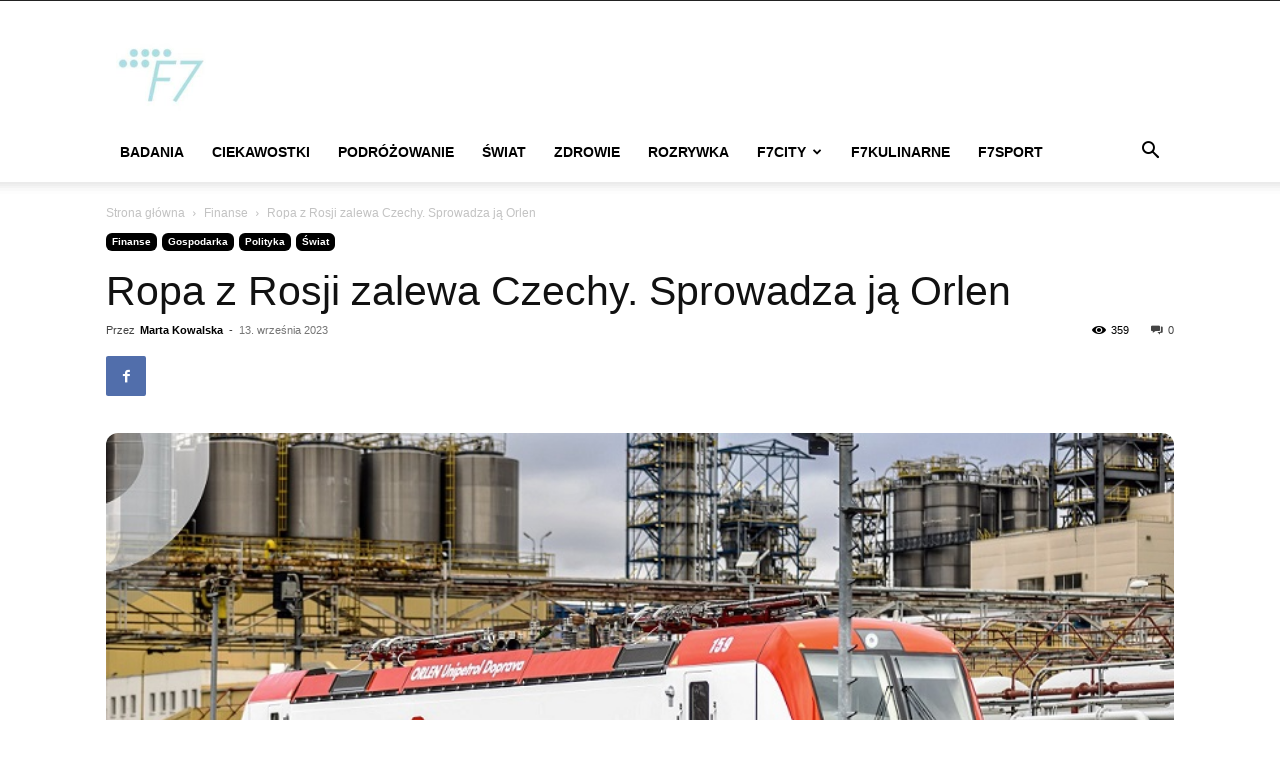

--- FILE ---
content_type: text/html; charset=utf-8
request_url: https://www.google.com/recaptcha/api2/aframe
body_size: 266
content:
<!DOCTYPE HTML><html><head><meta http-equiv="content-type" content="text/html; charset=UTF-8"></head><body><script nonce="h_fIkba9vn9y1TgqoFrwIA">/** Anti-fraud and anti-abuse applications only. See google.com/recaptcha */ try{var clients={'sodar':'https://pagead2.googlesyndication.com/pagead/sodar?'};window.addEventListener("message",function(a){try{if(a.source===window.parent){var b=JSON.parse(a.data);var c=clients[b['id']];if(c){var d=document.createElement('img');d.src=c+b['params']+'&rc='+(localStorage.getItem("rc::a")?sessionStorage.getItem("rc::b"):"");window.document.body.appendChild(d);sessionStorage.setItem("rc::e",parseInt(sessionStorage.getItem("rc::e")||0)+1);localStorage.setItem("rc::h",'1769384442934');}}}catch(b){}});window.parent.postMessage("_grecaptcha_ready", "*");}catch(b){}</script></body></html>